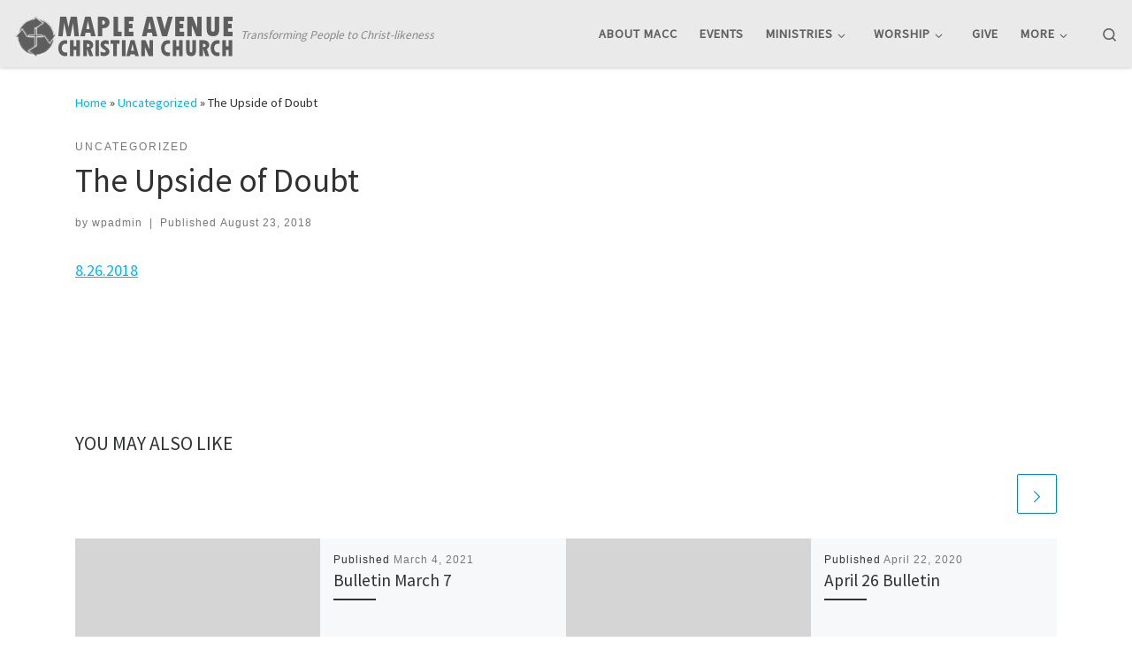

--- FILE ---
content_type: text/html; charset=UTF-8
request_url: https://www.macc.ws/2018/08/23/the-upside-of-doubt/
body_size: 16213
content:
<!DOCTYPE html>
<!--[if IE 7]>
<html class="ie ie7" lang="en-US">
<![endif]-->
<!--[if IE 8]>
<html class="ie ie8" lang="en-US">
<![endif]-->
<!--[if !(IE 7) | !(IE 8)  ]><!-->
<html lang="en-US" class="no-js">
<!--<![endif]-->
  <head>
  <meta charset="UTF-8" />
  <meta http-equiv="X-UA-Compatible" content="IE=EDGE" />
  <meta name="viewport" content="width=device-width, initial-scale=1.0" />
  <link rel="profile"  href="https://gmpg.org/xfn/11" />
  <link rel="pingback" href="https://www.macc.ws/xmlrpc.php" />
<script>(function(html){html.className = html.className.replace(/\bno-js\b/,'js')})(document.documentElement);</script>
        <style id="wfc-base-style" type="text/css">
             .wfc-reset-menu-item-first-letter .navbar .nav>li>a:first-letter {font-size: inherit;}.format-icon:before {color: #5A5A5A;}article .format-icon.tc-hide-icon:before, .safari article.format-video .format-icon.tc-hide-icon:before, .chrome article.format-video .format-icon.tc-hide-icon:before, .safari article.format-image .format-icon.tc-hide-icon:before, .chrome article.format-image .format-icon.tc-hide-icon:before, .safari article.format-gallery .format-icon.tc-hide-icon:before, .safari article.attachment .format-icon.tc-hide-icon:before, .chrome article.format-gallery .format-icon.tc-hide-icon:before, .chrome article.attachment .format-icon.tc-hide-icon:before {content: none!important;}h2#tc-comment-title.tc-hide-icon:before {content: none!important;}.archive .archive-header h1.format-icon.tc-hide-icon:before {content: none!important;}.tc-sidebar h3.widget-title.tc-hide-icon:before {content: none!important;}.footer-widgets h3.widget-title.tc-hide-icon:before {content: none!important;}.tc-hide-icon i, i.tc-hide-icon {display: none !important;}.carousel-control {font-family: "Helvetica Neue", Helvetica, Arial, sans-serif;}.social-block a {font-size: 18px;}footer#footer .colophon .social-block a {font-size: 16px;}.social-block.widget_social a {font-size: 14px;}
        </style>
        <title>The Upside of Doubt</title>
<meta name='robots' content='max-image-preview:large' />
<link rel="alternate" type="application/rss+xml" title=" &raquo; Feed" href="https://www.macc.ws/feed/" />
<link rel="alternate" type="application/rss+xml" title=" &raquo; Comments Feed" href="https://www.macc.ws/comments/feed/" />
<link rel="alternate" type="text/calendar" title=" &raquo; iCal Feed" href="https://www.macc.ws/events/?ical=1" />
<script>
window._wpemojiSettings = {"baseUrl":"https:\/\/s.w.org\/images\/core\/emoji\/15.0.3\/72x72\/","ext":".png","svgUrl":"https:\/\/s.w.org\/images\/core\/emoji\/15.0.3\/svg\/","svgExt":".svg","source":{"concatemoji":"https:\/\/www.macc.ws\/wp-includes\/js\/wp-emoji-release.min.js?ver=6.6.4"}};
/*! This file is auto-generated */
!function(i,n){var o,s,e;function c(e){try{var t={supportTests:e,timestamp:(new Date).valueOf()};sessionStorage.setItem(o,JSON.stringify(t))}catch(e){}}function p(e,t,n){e.clearRect(0,0,e.canvas.width,e.canvas.height),e.fillText(t,0,0);var t=new Uint32Array(e.getImageData(0,0,e.canvas.width,e.canvas.height).data),r=(e.clearRect(0,0,e.canvas.width,e.canvas.height),e.fillText(n,0,0),new Uint32Array(e.getImageData(0,0,e.canvas.width,e.canvas.height).data));return t.every(function(e,t){return e===r[t]})}function u(e,t,n){switch(t){case"flag":return n(e,"\ud83c\udff3\ufe0f\u200d\u26a7\ufe0f","\ud83c\udff3\ufe0f\u200b\u26a7\ufe0f")?!1:!n(e,"\ud83c\uddfa\ud83c\uddf3","\ud83c\uddfa\u200b\ud83c\uddf3")&&!n(e,"\ud83c\udff4\udb40\udc67\udb40\udc62\udb40\udc65\udb40\udc6e\udb40\udc67\udb40\udc7f","\ud83c\udff4\u200b\udb40\udc67\u200b\udb40\udc62\u200b\udb40\udc65\u200b\udb40\udc6e\u200b\udb40\udc67\u200b\udb40\udc7f");case"emoji":return!n(e,"\ud83d\udc26\u200d\u2b1b","\ud83d\udc26\u200b\u2b1b")}return!1}function f(e,t,n){var r="undefined"!=typeof WorkerGlobalScope&&self instanceof WorkerGlobalScope?new OffscreenCanvas(300,150):i.createElement("canvas"),a=r.getContext("2d",{willReadFrequently:!0}),o=(a.textBaseline="top",a.font="600 32px Arial",{});return e.forEach(function(e){o[e]=t(a,e,n)}),o}function t(e){var t=i.createElement("script");t.src=e,t.defer=!0,i.head.appendChild(t)}"undefined"!=typeof Promise&&(o="wpEmojiSettingsSupports",s=["flag","emoji"],n.supports={everything:!0,everythingExceptFlag:!0},e=new Promise(function(e){i.addEventListener("DOMContentLoaded",e,{once:!0})}),new Promise(function(t){var n=function(){try{var e=JSON.parse(sessionStorage.getItem(o));if("object"==typeof e&&"number"==typeof e.timestamp&&(new Date).valueOf()<e.timestamp+604800&&"object"==typeof e.supportTests)return e.supportTests}catch(e){}return null}();if(!n){if("undefined"!=typeof Worker&&"undefined"!=typeof OffscreenCanvas&&"undefined"!=typeof URL&&URL.createObjectURL&&"undefined"!=typeof Blob)try{var e="postMessage("+f.toString()+"("+[JSON.stringify(s),u.toString(),p.toString()].join(",")+"));",r=new Blob([e],{type:"text/javascript"}),a=new Worker(URL.createObjectURL(r),{name:"wpTestEmojiSupports"});return void(a.onmessage=function(e){c(n=e.data),a.terminate(),t(n)})}catch(e){}c(n=f(s,u,p))}t(n)}).then(function(e){for(var t in e)n.supports[t]=e[t],n.supports.everything=n.supports.everything&&n.supports[t],"flag"!==t&&(n.supports.everythingExceptFlag=n.supports.everythingExceptFlag&&n.supports[t]);n.supports.everythingExceptFlag=n.supports.everythingExceptFlag&&!n.supports.flag,n.DOMReady=!1,n.readyCallback=function(){n.DOMReady=!0}}).then(function(){return e}).then(function(){var e;n.supports.everything||(n.readyCallback(),(e=n.source||{}).concatemoji?t(e.concatemoji):e.wpemoji&&e.twemoji&&(t(e.twemoji),t(e.wpemoji)))}))}((window,document),window._wpemojiSettings);
</script>
<style id='wp-emoji-styles-inline-css'>

	img.wp-smiley, img.emoji {
		display: inline !important;
		border: none !important;
		box-shadow: none !important;
		height: 1em !important;
		width: 1em !important;
		margin: 0 0.07em !important;
		vertical-align: -0.1em !important;
		background: none !important;
		padding: 0 !important;
	}
</style>
<link rel='stylesheet' id='wp-block-library-css' href='https://www.macc.ws/wp-includes/css/dist/block-library/style.min.css?ver=6.6.4' media='all' />
<style id='classic-theme-styles-inline-css'>
/*! This file is auto-generated */
.wp-block-button__link{color:#fff;background-color:#32373c;border-radius:9999px;box-shadow:none;text-decoration:none;padding:calc(.667em + 2px) calc(1.333em + 2px);font-size:1.125em}.wp-block-file__button{background:#32373c;color:#fff;text-decoration:none}
</style>
<style id='global-styles-inline-css'>
:root{--wp--preset--aspect-ratio--square: 1;--wp--preset--aspect-ratio--4-3: 4/3;--wp--preset--aspect-ratio--3-4: 3/4;--wp--preset--aspect-ratio--3-2: 3/2;--wp--preset--aspect-ratio--2-3: 2/3;--wp--preset--aspect-ratio--16-9: 16/9;--wp--preset--aspect-ratio--9-16: 9/16;--wp--preset--color--black: #000000;--wp--preset--color--cyan-bluish-gray: #abb8c3;--wp--preset--color--white: #ffffff;--wp--preset--color--pale-pink: #f78da7;--wp--preset--color--vivid-red: #cf2e2e;--wp--preset--color--luminous-vivid-orange: #ff6900;--wp--preset--color--luminous-vivid-amber: #fcb900;--wp--preset--color--light-green-cyan: #7bdcb5;--wp--preset--color--vivid-green-cyan: #00d084;--wp--preset--color--pale-cyan-blue: #8ed1fc;--wp--preset--color--vivid-cyan-blue: #0693e3;--wp--preset--color--vivid-purple: #9b51e0;--wp--preset--gradient--vivid-cyan-blue-to-vivid-purple: linear-gradient(135deg,rgba(6,147,227,1) 0%,rgb(155,81,224) 100%);--wp--preset--gradient--light-green-cyan-to-vivid-green-cyan: linear-gradient(135deg,rgb(122,220,180) 0%,rgb(0,208,130) 100%);--wp--preset--gradient--luminous-vivid-amber-to-luminous-vivid-orange: linear-gradient(135deg,rgba(252,185,0,1) 0%,rgba(255,105,0,1) 100%);--wp--preset--gradient--luminous-vivid-orange-to-vivid-red: linear-gradient(135deg,rgba(255,105,0,1) 0%,rgb(207,46,46) 100%);--wp--preset--gradient--very-light-gray-to-cyan-bluish-gray: linear-gradient(135deg,rgb(238,238,238) 0%,rgb(169,184,195) 100%);--wp--preset--gradient--cool-to-warm-spectrum: linear-gradient(135deg,rgb(74,234,220) 0%,rgb(151,120,209) 20%,rgb(207,42,186) 40%,rgb(238,44,130) 60%,rgb(251,105,98) 80%,rgb(254,248,76) 100%);--wp--preset--gradient--blush-light-purple: linear-gradient(135deg,rgb(255,206,236) 0%,rgb(152,150,240) 100%);--wp--preset--gradient--blush-bordeaux: linear-gradient(135deg,rgb(254,205,165) 0%,rgb(254,45,45) 50%,rgb(107,0,62) 100%);--wp--preset--gradient--luminous-dusk: linear-gradient(135deg,rgb(255,203,112) 0%,rgb(199,81,192) 50%,rgb(65,88,208) 100%);--wp--preset--gradient--pale-ocean: linear-gradient(135deg,rgb(255,245,203) 0%,rgb(182,227,212) 50%,rgb(51,167,181) 100%);--wp--preset--gradient--electric-grass: linear-gradient(135deg,rgb(202,248,128) 0%,rgb(113,206,126) 100%);--wp--preset--gradient--midnight: linear-gradient(135deg,rgb(2,3,129) 0%,rgb(40,116,252) 100%);--wp--preset--font-size--small: 13px;--wp--preset--font-size--medium: 20px;--wp--preset--font-size--large: 36px;--wp--preset--font-size--x-large: 42px;--wp--preset--spacing--20: 0.44rem;--wp--preset--spacing--30: 0.67rem;--wp--preset--spacing--40: 1rem;--wp--preset--spacing--50: 1.5rem;--wp--preset--spacing--60: 2.25rem;--wp--preset--spacing--70: 3.38rem;--wp--preset--spacing--80: 5.06rem;--wp--preset--shadow--natural: 6px 6px 9px rgba(0, 0, 0, 0.2);--wp--preset--shadow--deep: 12px 12px 50px rgba(0, 0, 0, 0.4);--wp--preset--shadow--sharp: 6px 6px 0px rgba(0, 0, 0, 0.2);--wp--preset--shadow--outlined: 6px 6px 0px -3px rgba(255, 255, 255, 1), 6px 6px rgba(0, 0, 0, 1);--wp--preset--shadow--crisp: 6px 6px 0px rgba(0, 0, 0, 1);}:where(.is-layout-flex){gap: 0.5em;}:where(.is-layout-grid){gap: 0.5em;}body .is-layout-flex{display: flex;}.is-layout-flex{flex-wrap: wrap;align-items: center;}.is-layout-flex > :is(*, div){margin: 0;}body .is-layout-grid{display: grid;}.is-layout-grid > :is(*, div){margin: 0;}:where(.wp-block-columns.is-layout-flex){gap: 2em;}:where(.wp-block-columns.is-layout-grid){gap: 2em;}:where(.wp-block-post-template.is-layout-flex){gap: 1.25em;}:where(.wp-block-post-template.is-layout-grid){gap: 1.25em;}.has-black-color{color: var(--wp--preset--color--black) !important;}.has-cyan-bluish-gray-color{color: var(--wp--preset--color--cyan-bluish-gray) !important;}.has-white-color{color: var(--wp--preset--color--white) !important;}.has-pale-pink-color{color: var(--wp--preset--color--pale-pink) !important;}.has-vivid-red-color{color: var(--wp--preset--color--vivid-red) !important;}.has-luminous-vivid-orange-color{color: var(--wp--preset--color--luminous-vivid-orange) !important;}.has-luminous-vivid-amber-color{color: var(--wp--preset--color--luminous-vivid-amber) !important;}.has-light-green-cyan-color{color: var(--wp--preset--color--light-green-cyan) !important;}.has-vivid-green-cyan-color{color: var(--wp--preset--color--vivid-green-cyan) !important;}.has-pale-cyan-blue-color{color: var(--wp--preset--color--pale-cyan-blue) !important;}.has-vivid-cyan-blue-color{color: var(--wp--preset--color--vivid-cyan-blue) !important;}.has-vivid-purple-color{color: var(--wp--preset--color--vivid-purple) !important;}.has-black-background-color{background-color: var(--wp--preset--color--black) !important;}.has-cyan-bluish-gray-background-color{background-color: var(--wp--preset--color--cyan-bluish-gray) !important;}.has-white-background-color{background-color: var(--wp--preset--color--white) !important;}.has-pale-pink-background-color{background-color: var(--wp--preset--color--pale-pink) !important;}.has-vivid-red-background-color{background-color: var(--wp--preset--color--vivid-red) !important;}.has-luminous-vivid-orange-background-color{background-color: var(--wp--preset--color--luminous-vivid-orange) !important;}.has-luminous-vivid-amber-background-color{background-color: var(--wp--preset--color--luminous-vivid-amber) !important;}.has-light-green-cyan-background-color{background-color: var(--wp--preset--color--light-green-cyan) !important;}.has-vivid-green-cyan-background-color{background-color: var(--wp--preset--color--vivid-green-cyan) !important;}.has-pale-cyan-blue-background-color{background-color: var(--wp--preset--color--pale-cyan-blue) !important;}.has-vivid-cyan-blue-background-color{background-color: var(--wp--preset--color--vivid-cyan-blue) !important;}.has-vivid-purple-background-color{background-color: var(--wp--preset--color--vivid-purple) !important;}.has-black-border-color{border-color: var(--wp--preset--color--black) !important;}.has-cyan-bluish-gray-border-color{border-color: var(--wp--preset--color--cyan-bluish-gray) !important;}.has-white-border-color{border-color: var(--wp--preset--color--white) !important;}.has-pale-pink-border-color{border-color: var(--wp--preset--color--pale-pink) !important;}.has-vivid-red-border-color{border-color: var(--wp--preset--color--vivid-red) !important;}.has-luminous-vivid-orange-border-color{border-color: var(--wp--preset--color--luminous-vivid-orange) !important;}.has-luminous-vivid-amber-border-color{border-color: var(--wp--preset--color--luminous-vivid-amber) !important;}.has-light-green-cyan-border-color{border-color: var(--wp--preset--color--light-green-cyan) !important;}.has-vivid-green-cyan-border-color{border-color: var(--wp--preset--color--vivid-green-cyan) !important;}.has-pale-cyan-blue-border-color{border-color: var(--wp--preset--color--pale-cyan-blue) !important;}.has-vivid-cyan-blue-border-color{border-color: var(--wp--preset--color--vivid-cyan-blue) !important;}.has-vivid-purple-border-color{border-color: var(--wp--preset--color--vivid-purple) !important;}.has-vivid-cyan-blue-to-vivid-purple-gradient-background{background: var(--wp--preset--gradient--vivid-cyan-blue-to-vivid-purple) !important;}.has-light-green-cyan-to-vivid-green-cyan-gradient-background{background: var(--wp--preset--gradient--light-green-cyan-to-vivid-green-cyan) !important;}.has-luminous-vivid-amber-to-luminous-vivid-orange-gradient-background{background: var(--wp--preset--gradient--luminous-vivid-amber-to-luminous-vivid-orange) !important;}.has-luminous-vivid-orange-to-vivid-red-gradient-background{background: var(--wp--preset--gradient--luminous-vivid-orange-to-vivid-red) !important;}.has-very-light-gray-to-cyan-bluish-gray-gradient-background{background: var(--wp--preset--gradient--very-light-gray-to-cyan-bluish-gray) !important;}.has-cool-to-warm-spectrum-gradient-background{background: var(--wp--preset--gradient--cool-to-warm-spectrum) !important;}.has-blush-light-purple-gradient-background{background: var(--wp--preset--gradient--blush-light-purple) !important;}.has-blush-bordeaux-gradient-background{background: var(--wp--preset--gradient--blush-bordeaux) !important;}.has-luminous-dusk-gradient-background{background: var(--wp--preset--gradient--luminous-dusk) !important;}.has-pale-ocean-gradient-background{background: var(--wp--preset--gradient--pale-ocean) !important;}.has-electric-grass-gradient-background{background: var(--wp--preset--gradient--electric-grass) !important;}.has-midnight-gradient-background{background: var(--wp--preset--gradient--midnight) !important;}.has-small-font-size{font-size: var(--wp--preset--font-size--small) !important;}.has-medium-font-size{font-size: var(--wp--preset--font-size--medium) !important;}.has-large-font-size{font-size: var(--wp--preset--font-size--large) !important;}.has-x-large-font-size{font-size: var(--wp--preset--font-size--x-large) !important;}
:where(.wp-block-post-template.is-layout-flex){gap: 1.25em;}:where(.wp-block-post-template.is-layout-grid){gap: 1.25em;}
:where(.wp-block-columns.is-layout-flex){gap: 2em;}:where(.wp-block-columns.is-layout-grid){gap: 2em;}
:root :where(.wp-block-pullquote){font-size: 1.5em;line-height: 1.6;}
</style>
<link rel='stylesheet' id='wpbaw-public-style-css' href='https://www.macc.ws/wp-content/plugins/wp-blog-and-widgets/assets/css/wpbaw-public.css?ver=2.6.6' media='all' />
<link rel='stylesheet' id='customizr-main-css' href='https://www.macc.ws/wp-content/themes/customizr-pro/assets/front/css/style.min.css?ver=2.4.25' media='all' />
<style id='customizr-main-inline-css'>
::-moz-selection{background-color:#00b5f7}::selection{background-color:#00b5f7}a,.btn-skin:active,.btn-skin:focus,.btn-skin:hover,.btn-skin.inverted,.grid-container__classic .post-type__icon,.post-type__icon:hover .icn-format,.grid-container__classic .post-type__icon:hover .icn-format,[class*='grid-container__'] .entry-title a.czr-title:hover,input[type=checkbox]:checked::before{color:#00b5f7}.czr-css-loader > div ,.btn-skin,.btn-skin:active,.btn-skin:focus,.btn-skin:hover,.btn-skin-h-dark,.btn-skin-h-dark.inverted:active,.btn-skin-h-dark.inverted:focus,.btn-skin-h-dark.inverted:hover{border-color:#00b5f7}.tc-header.border-top{border-top-color:#00b5f7}[class*='grid-container__'] .entry-title a:hover::after,.grid-container__classic .post-type__icon,.btn-skin,.btn-skin.inverted:active,.btn-skin.inverted:focus,.btn-skin.inverted:hover,.btn-skin-h-dark,.btn-skin-h-dark.inverted:active,.btn-skin-h-dark.inverted:focus,.btn-skin-h-dark.inverted:hover,.sidebar .widget-title::after,input[type=radio]:checked::before{background-color:#00b5f7}.btn-skin-light:active,.btn-skin-light:focus,.btn-skin-light:hover,.btn-skin-light.inverted{color:#45cdff}input:not([type='submit']):not([type='button']):not([type='number']):not([type='checkbox']):not([type='radio']):focus,textarea:focus,.btn-skin-light,.btn-skin-light.inverted,.btn-skin-light:active,.btn-skin-light:focus,.btn-skin-light:hover,.btn-skin-light.inverted:active,.btn-skin-light.inverted:focus,.btn-skin-light.inverted:hover{border-color:#45cdff}.btn-skin-light,.btn-skin-light.inverted:active,.btn-skin-light.inverted:focus,.btn-skin-light.inverted:hover{background-color:#45cdff}.btn-skin-lightest:active,.btn-skin-lightest:focus,.btn-skin-lightest:hover,.btn-skin-lightest.inverted{color:#5ed4ff}.btn-skin-lightest,.btn-skin-lightest.inverted,.btn-skin-lightest:active,.btn-skin-lightest:focus,.btn-skin-lightest:hover,.btn-skin-lightest.inverted:active,.btn-skin-lightest.inverted:focus,.btn-skin-lightest.inverted:hover{border-color:#5ed4ff}.btn-skin-lightest,.btn-skin-lightest.inverted:active,.btn-skin-lightest.inverted:focus,.btn-skin-lightest.inverted:hover{background-color:#5ed4ff}.pagination,a:hover,a:focus,a:active,.btn-skin-dark:active,.btn-skin-dark:focus,.btn-skin-dark:hover,.btn-skin-dark.inverted,.btn-skin-dark-oh:active,.btn-skin-dark-oh:focus,.btn-skin-dark-oh:hover,.post-info a:not(.btn):hover,.grid-container__classic .post-type__icon .icn-format,[class*='grid-container__'] .hover .entry-title a,.widget-area a:not(.btn):hover,a.czr-format-link:hover,.format-link.hover a.czr-format-link,button[type=submit]:hover,button[type=submit]:active,button[type=submit]:focus,input[type=submit]:hover,input[type=submit]:active,input[type=submit]:focus,.tabs .nav-link:hover,.tabs .nav-link.active,.tabs .nav-link.active:hover,.tabs .nav-link.active:focus{color:#0088ba}.grid-container__classic.tc-grid-border .grid__item,.btn-skin-dark,.btn-skin-dark.inverted,button[type=submit],input[type=submit],.btn-skin-dark:active,.btn-skin-dark:focus,.btn-skin-dark:hover,.btn-skin-dark.inverted:active,.btn-skin-dark.inverted:focus,.btn-skin-dark.inverted:hover,.btn-skin-h-dark:active,.btn-skin-h-dark:focus,.btn-skin-h-dark:hover,.btn-skin-h-dark.inverted,.btn-skin-h-dark.inverted,.btn-skin-h-dark.inverted,.btn-skin-dark-oh:active,.btn-skin-dark-oh:focus,.btn-skin-dark-oh:hover,.btn-skin-dark-oh.inverted:active,.btn-skin-dark-oh.inverted:focus,.btn-skin-dark-oh.inverted:hover,button[type=submit]:hover,button[type=submit]:active,button[type=submit]:focus,input[type=submit]:hover,input[type=submit]:active,input[type=submit]:focus{border-color:#0088ba}.btn-skin-dark,.btn-skin-dark.inverted:active,.btn-skin-dark.inverted:focus,.btn-skin-dark.inverted:hover,.btn-skin-h-dark:active,.btn-skin-h-dark:focus,.btn-skin-h-dark:hover,.btn-skin-h-dark.inverted,.btn-skin-h-dark.inverted,.btn-skin-h-dark.inverted,.btn-skin-dark-oh.inverted:active,.btn-skin-dark-oh.inverted:focus,.btn-skin-dark-oh.inverted:hover,.grid-container__classic .post-type__icon:hover,button[type=submit],input[type=submit],.czr-link-hover-underline .widgets-list-layout-links a:not(.btn)::before,.czr-link-hover-underline .widget_archive a:not(.btn)::before,.czr-link-hover-underline .widget_nav_menu a:not(.btn)::before,.czr-link-hover-underline .widget_rss ul a:not(.btn)::before,.czr-link-hover-underline .widget_recent_entries a:not(.btn)::before,.czr-link-hover-underline .widget_categories a:not(.btn)::before,.czr-link-hover-underline .widget_meta a:not(.btn)::before,.czr-link-hover-underline .widget_recent_comments a:not(.btn)::before,.czr-link-hover-underline .widget_pages a:not(.btn)::before,.czr-link-hover-underline .widget_calendar a:not(.btn)::before,[class*='grid-container__'] .hover .entry-title a::after,a.czr-format-link::before,.comment-author a::before,.comment-link::before,.tabs .nav-link.active::before{background-color:#0088ba}.btn-skin-dark-shaded:active,.btn-skin-dark-shaded:focus,.btn-skin-dark-shaded:hover,.btn-skin-dark-shaded.inverted{background-color:rgba(0,136,186,0.2)}.btn-skin-dark-shaded,.btn-skin-dark-shaded.inverted:active,.btn-skin-dark-shaded.inverted:focus,.btn-skin-dark-shaded.inverted:hover{background-color:rgba(0,136,186,0.8)}.tc-header,#tc-sn .tc-sn-inner,.czr-overlay,.add-menu-button,.tc-header .socials a,.tc-header .socials a:focus,.tc-header .socials a:active,.nav__utils,.nav__utils a,.nav__utils a:focus,.nav__utils a:active,.header-contact__info a,.header-contact__info a:focus,.header-contact__info a:active,.czr-overlay a:hover,.dropdown-menu,.tc-header .navbar-brand-sitename,[class*=nav__menu] .nav__link,[class*=nav__menu] .nav__link-wrapper .caret__dropdown-toggler,[class*=nav__menu] .dropdown-menu .nav__link,[class*=nav__menu] .dropdown-item .nav__link:hover,.tc-header form.czr-form label,.czr-overlay form.czr-form label,.tc-header .czr-form input:not([type='submit']):not([type='button']):not([type='number']):not([type='checkbox']):not([type='radio']),.tc-header .czr-form textarea,.tc-header .czr-form .form-control,.czr-overlay .czr-form input:not([type='submit']):not([type='button']):not([type='number']):not([type='checkbox']):not([type='radio']),.czr-overlay .czr-form textarea,.czr-overlay .czr-form .form-control,.tc-header h1,.tc-header h2,.tc-header h3,.tc-header h4,.tc-header h5,.tc-header h6{color:#606060}.tc-header .czr-form input:not([type='submit']):not([type='button']):not([type='number']):not([type='checkbox']):not([type='radio']),.tc-header .czr-form textarea,.tc-header .czr-form .form-control,.czr-overlay .czr-form input:not([type='submit']):not([type='button']):not([type='number']):not([type='checkbox']):not([type='radio']),.czr-overlay .czr-form textarea,.czr-overlay .czr-form .form-control{border-color:#606060}.ham__toggler-span-wrapper .line,[class*=nav__menu] .nav__title::before{background-color:#606060}.header-tagline,[class*=nav__menu] .nav__link:hover,[class*=nav__menu] .nav__link-wrapper .caret__dropdown-toggler:hover,[class*=nav__menu] .show:not(.dropdown-item) > .nav__link,[class*=nav__menu] .show:not(.dropdown-item) > .nav__link-wrapper .nav__link,.czr-highlight-contextual-menu-items [class*=nav__menu] li:not(.dropdown-item).current-active > .nav__link,.czr-highlight-contextual-menu-items [class*=nav__menu] li:not(.dropdown-item).current-active > .nav__link-wrapper .nav__link,.czr-highlight-contextual-menu-items [class*=nav__menu] .current-menu-item > .nav__link,.czr-highlight-contextual-menu-items [class*=nav__menu] .current-menu-item > .nav__link-wrapper .nav__link,[class*=nav__menu] .dropdown-item .nav__link,.czr-overlay a,.tc-header .socials a:hover,.nav__utils a:hover,.czr-highlight-contextual-menu-items .nav__utils a.current-active,.header-contact__info a:hover,.tc-header .czr-form .form-group.in-focus label,.czr-overlay .czr-form .form-group.in-focus label{color:rgba(96,96,96,0.7)}.nav__utils .ham-toggler-menu.czr-collapsed:hover .line{background-color:rgba(96,96,96,0.7)}.topbar-navbar__wrapper,.dropdown-item:not(:last-of-type){border-color:rgba(96,96,96,0.09)}.tc-header{border-bottom-color:rgba(96,96,96,0.09)}#tc-sn{outline-color:rgba(96,96,96,0.09)}.mobile-nav__container,.header-search__container,.mobile-nav__nav,.vertical-nav > li:not(:last-of-type){border-color:rgba(96,96,96,0.075)}.tc-header,#tc-sn .tc-sn-inner,.dropdown-menu,.dropdown-item:active,.dropdown-item:focus,.dropdown-item:hover{background-color:#eaeaea}.sticky-transparent.is-sticky .mobile-sticky,.sticky-transparent.is-sticky .desktop-sticky,.sticky-transparent.is-sticky .mobile-nav__nav,.header-transparent:not(.is-sticky) .mobile-nav__nav,.header-transparent:not(.is-sticky) .dropdown-menu{background-color:rgba(234,234,234,0.9)}.czr-overlay{background-color:rgba(234,234,234,0.98)}.dropdown-item:before,.vertical-nav .caret__dropdown-toggler{background-color:rgba(21,21,21,0.045)}
#czr-push-footer { display: none; visibility: hidden; }
        .czr-sticky-footer #czr-push-footer.sticky-footer-enabled { display: block; }
        
</style>
<script src="https://www.macc.ws/wp-includes/js/jquery/jquery.min.js?ver=3.7.1" id="jquery-core-js"></script>
<script src="https://www.macc.ws/wp-includes/js/jquery/jquery-migrate.min.js?ver=3.4.1" id="jquery-migrate-js"></script>
<script src="https://www.macc.ws/wp-content/themes/customizr-pro/assets/front/js/libs/modernizr.min.js?ver=2.4.25" id="modernizr-js"></script>
<script src='https://www.macc.ws/wp-content/plugins/the-events-calendar/common/build/js/underscore-before.js'></script>
<script src="https://www.macc.ws/wp-includes/js/underscore.min.js?ver=1.13.4" id="underscore-js"></script>
<script src='https://www.macc.ws/wp-content/plugins/the-events-calendar/common/build/js/underscore-after.js'></script>
<script id="tc-scripts-js-extra">
var CZRParams = {"assetsPath":"https:\/\/www.macc.ws\/wp-content\/themes\/customizr-pro\/assets\/front\/","mainScriptUrl":"https:\/\/www.macc.ws\/wp-content\/themes\/customizr-pro\/assets\/front\/js\/tc-scripts.min.js?2.4.25","deferFontAwesome":"1","fontAwesomeUrl":"https:\/\/www.macc.ws\/wp-content\/themes\/customizr-pro\/assets\/shared\/fonts\/fa\/css\/fontawesome-all.min.css?2.4.25","_disabled":[],"centerSliderImg":"1","isLightBoxEnabled":"1","SmoothScroll":{"Enabled":true,"Options":{"touchpadSupport":false}},"isAnchorScrollEnabled":"","anchorSmoothScrollExclude":{"simple":["[class*=edd]",".carousel-control","[data-toggle=\"modal\"]","[data-toggle=\"dropdown\"]","[data-toggle=\"czr-dropdown\"]","[data-toggle=\"tooltip\"]","[data-toggle=\"popover\"]","[data-toggle=\"collapse\"]","[data-toggle=\"czr-collapse\"]","[data-toggle=\"tab\"]","[data-toggle=\"pill\"]","[data-toggle=\"czr-pill\"]","[class*=upme]","[class*=um-]"],"deep":{"classes":[],"ids":[]}},"timerOnScrollAllBrowsers":"1","centerAllImg":"1","HasComments":"","LoadModernizr":"1","stickyHeader":"","extLinksStyle":"","extLinksTargetExt":"","extLinksSkipSelectors":{"classes":["btn","button"],"ids":[]},"dropcapEnabled":"","dropcapWhere":{"post":"","page":""},"dropcapMinWords":"","dropcapSkipSelectors":{"tags":["IMG","IFRAME","H1","H2","H3","H4","H5","H6","BLOCKQUOTE","UL","OL"],"classes":["btn"],"id":[]},"imgSmartLoadEnabled":"","imgSmartLoadOpts":{"parentSelectors":["[class*=grid-container], .article-container",".__before_main_wrapper",".widget-front",".post-related-articles",".tc-singular-thumbnail-wrapper",".sek-module-inner"],"opts":{"excludeImg":[".tc-holder-img"]}},"imgSmartLoadsForSliders":"","pluginCompats":[],"isWPMobile":"","menuStickyUserSettings":{"desktop":"stick_up","mobile":"stick_up"},"adminAjaxUrl":"https:\/\/www.macc.ws\/wp-admin\/admin-ajax.php","ajaxUrl":"https:\/\/www.macc.ws\/?czrajax=1","frontNonce":{"id":"CZRFrontNonce","handle":"4f87fee996"},"isDevMode":"","isModernStyle":"1","i18n":{"Permanently dismiss":"Permanently dismiss"},"frontNotifications":{"welcome":{"enabled":false,"content":"","dismissAction":"dismiss_welcome_note_front"}},"preloadGfonts":"1","googleFonts":"Source+Sans+Pro","version":"2.4.25"};
</script>
<script src="https://www.macc.ws/wp-content/themes/customizr-pro/assets/front/js/tc-scripts.min.js?ver=2.4.25" id="tc-scripts-js" defer></script>
<link rel="https://api.w.org/" href="https://www.macc.ws/wp-json/" /><link rel="alternate" title="JSON" type="application/json" href="https://www.macc.ws/wp-json/wp/v2/posts/785" /><link rel="EditURI" type="application/rsd+xml" title="RSD" href="https://www.macc.ws/xmlrpc.php?rsd" />
<meta name="generator" content="WordPress 6.6.4" />
<link rel="canonical" href="https://www.macc.ws/2018/08/23/the-upside-of-doubt/" />
<link rel='shortlink' href='https://www.macc.ws/?p=785' />
<link rel="alternate" title="oEmbed (JSON)" type="application/json+oembed" href="https://www.macc.ws/wp-json/oembed/1.0/embed?url=https%3A%2F%2Fwww.macc.ws%2F2018%2F08%2F23%2Fthe-upside-of-doubt%2F" />
<link rel="alternate" title="oEmbed (XML)" type="text/xml+oembed" href="https://www.macc.ws/wp-json/oembed/1.0/embed?url=https%3A%2F%2Fwww.macc.ws%2F2018%2F08%2F23%2Fthe-upside-of-doubt%2F&#038;format=xml" />
<meta name="tec-api-version" content="v1"><meta name="tec-api-origin" content="https://www.macc.ws"><link rel="alternate" href="https://www.macc.ws/wp-json/tribe/events/v1/" />              <link rel="preload" as="font" type="font/woff2" href="https://www.macc.ws/wp-content/themes/customizr-pro/assets/shared/fonts/customizr/customizr.woff2?128396981" crossorigin="anonymous"/>
            <link rel="icon" href="https://www.macc.ws/wp-content/uploads/2018/06/cropped-logograshapespng125x400-32x32.png" sizes="32x32" />
<link rel="icon" href="https://www.macc.ws/wp-content/uploads/2018/06/cropped-logograshapespng125x400-192x192.png" sizes="192x192" />
<link rel="apple-touch-icon" href="https://www.macc.ws/wp-content/uploads/2018/06/cropped-logograshapespng125x400-180x180.png" />
<meta name="msapplication-TileImage" content="https://www.macc.ws/wp-content/uploads/2018/06/cropped-logograshapespng125x400-270x270.png" />
</head>

  <body class="post-template-default single single-post postid-785 single-format-standard wp-embed-responsive tribe-no-js page-template-customizr-pro czr-link-hover-underline header-skin-custom footer-skin-dark czr-no-sidebar tc-center-images czr-full-layout customizr-pro-2-4-25 czr-sticky-footer">
          <a class="screen-reader-text skip-link" href="#content">Skip to content</a>
    
    
    <div id="tc-page-wrap" class="">

      <header class="tpnav-header__header tc-header sl-logo_left sticky-transparent czr-submenu-fade czr-submenu-move" >
        <div class="primary-navbar__wrapper d-none d-lg-block has-horizontal-menu has-branding-aside desktop-sticky" >
  <div class="container-fluid">
    <div class="row align-items-center flex-row primary-navbar__row">
      <div class="branding__container col col-auto" >
  <div class="branding align-items-center flex-column ">
    <div class="branding-row d-flex flex-row align-items-center align-self-start">
      <div class="navbar-brand col-auto " >
  <a class="navbar-brand-sitelogo" href="https://www.macc.ws/"  aria-label=" | Transforming People to Christ-likeness" >
    <img src="https://www.macc.ws/wp-content/uploads/2018/06/webheader.png" alt="Back Home" class="" width="250" height="50"  data-no-retina>  </a>
</div>
          <div class="branding-aside col-auto flex-column d-flex">
          <span class="header-tagline " >
  Transforming People to Christ-likeness</span>

          </div>
                </div>
      </div>
</div>
      <div class="primary-nav__container justify-content-lg-around col col-lg-auto flex-lg-column" >
  <div class="primary-nav__wrapper flex-lg-row align-items-center justify-content-end">
              <nav class="primary-nav__nav col" id="primary-nav">
          <div class="nav__menu-wrapper primary-nav__menu-wrapper justify-content-end czr-open-on-hover" >
<ul id="main-menu" class="primary-nav__menu regular-nav nav__menu nav"><li id="menu-item-46" class="menu-item menu-item-type-post_type menu-item-object-page menu-item-46"><a href="https://www.macc.ws/about-macc/" class="nav__link"><span class="nav__title">About MACC</span></a></li>
<li id="menu-item-183" class="menu-item menu-item-type-custom menu-item-object-custom menu-item-183"><a href="https://www.macc.ws/index.php/events/" class="nav__link"><span class="nav__title">Events</span></a></li>
<li id="menu-item-246" class="menu-item menu-item-type-post_type menu-item-object-page menu-item-has-children czr-dropdown menu-item-246"><a data-toggle="czr-dropdown" aria-haspopup="true" aria-expanded="false" href="https://www.macc.ws/ministries/" class="nav__link"><span class="nav__title">Ministries</span><span class="caret__dropdown-toggler"><i class="icn-down-small"></i></span></a>
<ul class="dropdown-menu czr-dropdown-menu">
	<li id="menu-item-247" class="menu-item menu-item-type-post_type menu-item-object-page menu-item-has-children czr-dropdown-submenu dropdown-item menu-item-247"><a data-toggle="czr-dropdown" aria-haspopup="true" aria-expanded="false" href="https://www.macc.ws/adults/" class="nav__link"><span class="nav__title">Adults</span><span class="caret__dropdown-toggler"><i class="icn-down-small"></i></span></a>
<ul class="dropdown-menu czr-dropdown-menu">
		<li id="menu-item-7892" class="menu-item menu-item-type-post_type menu-item-object-page dropdown-item menu-item-7892"><a href="https://www.macc.ws/midweek-reflections/" class="nav__link"><span class="nav__title">Midweek Reflections</span></a></li>
		<li id="menu-item-9782" class="menu-item menu-item-type-post_type menu-item-object-page dropdown-item menu-item-9782"><a href="https://www.macc.ws/imperishable/" class="nav__link"><span class="nav__title">Imperishable Women’s Conference</span></a></li>
		<li id="menu-item-9383" class="menu-item menu-item-type-post_type menu-item-object-page dropdown-item menu-item-9383"><a href="https://www.macc.ws/get-rightnow-media/" class="nav__link"><span class="nav__title">Get RightNow Media</span></a></li>
		<li id="menu-item-266" class="menu-item menu-item-type-post_type menu-item-object-page dropdown-item menu-item-266"><a href="https://www.macc.ws/supported-missions/" class="nav__link"><span class="nav__title">Supported Missions</span></a></li>
		<li id="menu-item-3406" class="menu-item menu-item-type-post_type menu-item-object-page dropdown-item menu-item-3406"><a href="https://www.macc.ws/spiritual-gifts-tests/" class="nav__link"><span class="nav__title">Spiritual Gifts Tests</span></a></li>
		<li id="menu-item-256" class="menu-item menu-item-type-post_type menu-item-object-page dropdown-item menu-item-256"><a href="https://www.macc.ws/serve-volunteer/" class="nav__link"><span class="nav__title">Serve &#038; Volunteer</span></a></li>
		<li id="menu-item-257" class="menu-item menu-item-type-post_type menu-item-object-page dropdown-item menu-item-257"><a href="https://www.macc.ws/precept-womens-bible-study/" class="nav__link"><span class="nav__title">Precept Women’s Bible Study</span></a></li>
		<li id="menu-item-265" class="menu-item menu-item-type-post_type menu-item-object-page dropdown-item menu-item-265"><a href="https://www.macc.ws/life-groups/" class="nav__link"><span class="nav__title">LiFE Groups</span></a></li>
		<li id="menu-item-9566" class="menu-item menu-item-type-post_type menu-item-object-page dropdown-item menu-item-9566"><a href="https://www.macc.ws/griefshare/" class="nav__link"><span class="nav__title">GriefShare</span></a></li>
</ul>
</li>
	<li id="menu-item-275" class="menu-item menu-item-type-post_type menu-item-object-page menu-item-has-children czr-dropdown-submenu dropdown-item menu-item-275"><a data-toggle="czr-dropdown" aria-haspopup="true" aria-expanded="false" href="https://www.macc.ws/studentministry/" class="nav__link"><span class="nav__title">MACC Student Ministry</span><span class="caret__dropdown-toggler"><i class="icn-down-small"></i></span></a>
<ul class="dropdown-menu czr-dropdown-menu">
		<li id="menu-item-2062" class="menu-item menu-item-type-post_type menu-item-object-page dropdown-item menu-item-2062"><a href="https://www.macc.ws/worship-education/" class="nav__link"><span class="nav__title">Worship &#038; Education</span></a></li>
		<li id="menu-item-2063" class="menu-item menu-item-type-post_type menu-item-object-page dropdown-item menu-item-2063"><a href="https://www.macc.ws/student-life-groups/" class="nav__link"><span class="nav__title">Student LiFE Groups</span></a></li>
		<li id="menu-item-2064" class="menu-item menu-item-type-post_type menu-item-object-page dropdown-item menu-item-2064"><a href="https://www.macc.ws/?page_id=1789" class="nav__link"><span class="nav__title">Events &#038; Service Opportunities</span></a></li>
		<li id="menu-item-2065" class="menu-item menu-item-type-post_type menu-item-object-page dropdown-item menu-item-2065"><a href="https://www.macc.ws/parents-guardians/" class="nav__link"><span class="nav__title">Parents/Guardians</span></a></li>
</ul>
</li>
	<li id="menu-item-288" class="menu-item menu-item-type-post_type menu-item-object-page menu-item-has-children czr-dropdown-submenu dropdown-item menu-item-288"><a data-toggle="czr-dropdown" aria-haspopup="true" aria-expanded="false" href="https://www.macc.ws/kids/" class="nav__link"><span class="nav__title">Kids</span><span class="caret__dropdown-toggler"><i class="icn-down-small"></i></span></a>
<ul class="dropdown-menu czr-dropdown-menu">
		<li id="menu-item-291" class="menu-item menu-item-type-post_type menu-item-object-page dropdown-item menu-item-291"><a href="https://www.macc.ws/nursery/" class="nav__link"><span class="nav__title">Nursery</span></a></li>
		<li id="menu-item-290" class="menu-item menu-item-type-post_type menu-item-object-page dropdown-item menu-item-290"><a href="https://www.macc.ws/kids-education/" class="nav__link"><span class="nav__title">Kids Education</span></a></li>
		<li id="menu-item-289" class="menu-item menu-item-type-post_type menu-item-object-page dropdown-item menu-item-289"><a href="https://www.macc.ws/childrens-church/" class="nav__link"><span class="nav__title">Kids Konnection</span></a></li>
		<li id="menu-item-7452" class="menu-item menu-item-type-post_type menu-item-object-page dropdown-item menu-item-7452"><a href="https://www.macc.ws/kids/macc-seniors-talk-money-kids-konnection/" class="nav__link"><span class="nav__title">MACC Seniors Talk Money @ Kids Konnection</span></a></li>
</ul>
</li>
</ul>
</li>
<li id="menu-item-2574" class="menu-item menu-item-type-post_type menu-item-object-page menu-item-has-children czr-dropdown menu-item-2574"><a data-toggle="czr-dropdown" aria-haspopup="true" aria-expanded="false" href="https://www.macc.ws/worship/" class="nav__link"><span class="nav__title">Worship</span><span class="caret__dropdown-toggler"><i class="icn-down-small"></i></span></a>
<ul class="dropdown-menu czr-dropdown-menu">
	<li id="menu-item-2573" class="menu-item menu-item-type-post_type menu-item-object-page dropdown-item menu-item-2573"><a href="https://www.macc.ws/full-worship-services/" class="nav__link"><span class="nav__title">Full Worship Services</span></a></li>
	<li id="menu-item-2577" class="menu-item menu-item-type-post_type menu-item-object-page dropdown-item menu-item-2577"><a href="https://www.macc.ws/sermonspage/" class="nav__link"><span class="nav__title">Sermons Audio Archive</span></a></li>
	<li id="menu-item-2571" class="menu-item menu-item-type-post_type menu-item-object-page dropdown-item menu-item-2571"><a href="https://www.macc.ws/prayer/" class="nav__link"><span class="nav__title">Prayer Requests</span></a></li>
	<li id="menu-item-2734" class="menu-item menu-item-type-post_type menu-item-object-page dropdown-item menu-item-2734"><a href="https://www.macc.ws/kodak-koinonia/" class="nav__link"><span class="nav__title">Kodak Koinonia</span></a></li>
</ul>
</li>
<li id="menu-item-1181" class="menu-item menu-item-type-post_type menu-item-object-page menu-item-1181"><a href="https://www.macc.ws/give/" class="nav__link"><span class="nav__title">Give</span></a></li>
<li id="menu-item-964" class="menu-item menu-item-type-post_type menu-item-object-page menu-item-has-children czr-dropdown menu-item-964"><a data-toggle="czr-dropdown" aria-haspopup="true" aria-expanded="false" href="https://www.macc.ws/https-macc-breezechms-com-form-01d9eemore/" class="nav__link"><span class="nav__title">More</span><span class="caret__dropdown-toggler"><i class="icn-down-small"></i></span></a>
<ul class="dropdown-menu czr-dropdown-menu">
	<li id="menu-item-9616" class="menu-item menu-item-type-post_type menu-item-object-page dropdown-item menu-item-9616"><a href="https://www.macc.ws/macc-event-promotion-worksheet/" class="nav__link"><span class="nav__title">MACC Event Promotion Worksheet</span></a></li>
	<li id="menu-item-9382" class="menu-item menu-item-type-post_type menu-item-object-page dropdown-item menu-item-9382"><a href="https://www.macc.ws/get-rightnow-media/" class="nav__link"><span class="nav__title">Get RightNow Media</span></a></li>
	<li id="menu-item-5820" class="menu-item menu-item-type-post_type menu-item-object-page dropdown-item menu-item-5820"><a href="https://www.macc.ws/tools-to-help-share-the-good-news/" class="nav__link"><span class="nav__title">Tools to Help Share the Good News</span></a></li>
	<li id="menu-item-6211" class="menu-item menu-item-type-post_type menu-item-object-page dropdown-item menu-item-6211"><a href="https://www.macc.ws/tech-support-night-resources/" class="nav__link"><span class="nav__title">Tech Support Night Resources</span></a></li>
</ul>
</li>
</ul></div>        </nav>
    <div class="primary-nav__utils nav__utils col-auto" >
    <ul class="nav utils flex-row flex-nowrap regular-nav">
      <li class="nav__search " >
  <a href="#" class="search-toggle_btn icn-search czr-overlay-toggle_btn"  aria-expanded="false"><span class="sr-only">Search</span></a>
        <div class="czr-search-expand">
      <div class="czr-search-expand-inner"><div class="search-form__container " >
  <form action="https://www.macc.ws/" method="get" class="czr-form search-form">
    <div class="form-group czr-focus">
            <label for="s-697d44965e8a6" id="lsearch-697d44965e8a6">
        <span class="screen-reader-text">Search</span>
        <input id="s-697d44965e8a6" class="form-control czr-search-field" name="s" type="search" value="" aria-describedby="lsearch-697d44965e8a6" placeholder="Search &hellip;">
      </label>
      <button type="submit" class="button"><i class="icn-search"></i><span class="screen-reader-text">Search &hellip;</span></button>
    </div>
  </form>
</div></div>
    </div>
    </li>
    </ul>
</div>  </div>
</div>
    </div>
  </div>
</div>    <div class="mobile-navbar__wrapper d-lg-none mobile-sticky" >
    <div class="branding__container justify-content-between align-items-center container-fluid" >
  <div class="branding flex-column">
    <div class="branding-row d-flex align-self-start flex-row align-items-center">
      <div class="navbar-brand col-auto " >
  <a class="navbar-brand-sitelogo" href="https://www.macc.ws/"  aria-label=" | Transforming People to Christ-likeness" >
    <img src="https://www.macc.ws/wp-content/uploads/2018/06/webheader.png" alt="Back Home" class="" width="250" height="50"  data-no-retina>  </a>
</div>
    </div>
      </div>
  <div class="mobile-utils__wrapper nav__utils regular-nav">
    <ul class="nav utils row flex-row flex-nowrap">
      <li class="nav__search " >
  <a href="#" class="search-toggle_btn icn-search czr-dropdown" data-aria-haspopup="true" aria-expanded="false"><span class="sr-only">Search</span></a>
        <div class="czr-search-expand">
      <div class="czr-search-expand-inner"><div class="search-form__container " >
  <form action="https://www.macc.ws/" method="get" class="czr-form search-form">
    <div class="form-group czr-focus">
            <label for="s-697d44965ec00" id="lsearch-697d44965ec00">
        <span class="screen-reader-text">Search</span>
        <input id="s-697d44965ec00" class="form-control czr-search-field" name="s" type="search" value="" aria-describedby="lsearch-697d44965ec00" placeholder="Search &hellip;">
      </label>
      <button type="submit" class="button"><i class="icn-search"></i><span class="screen-reader-text">Search &hellip;</span></button>
    </div>
  </form>
</div></div>
    </div>
        <ul class="dropdown-menu czr-dropdown-menu">
      <li class="header-search__container container-fluid">
  <div class="search-form__container " >
  <form action="https://www.macc.ws/" method="get" class="czr-form search-form">
    <div class="form-group czr-focus">
            <label for="s-697d44965ecf6" id="lsearch-697d44965ecf6">
        <span class="screen-reader-text">Search</span>
        <input id="s-697d44965ecf6" class="form-control czr-search-field" name="s" type="search" value="" aria-describedby="lsearch-697d44965ecf6" placeholder="Search &hellip;">
      </label>
      <button type="submit" class="button"><i class="icn-search"></i><span class="screen-reader-text">Search &hellip;</span></button>
    </div>
  </form>
</div></li>    </ul>
  </li>
<li class="hamburger-toggler__container " >
  <button class="ham-toggler-menu czr-collapsed" data-toggle="czr-collapse" data-target="#mobile-nav"><span class="ham__toggler-span-wrapper"><span class="line line-1"></span><span class="line line-2"></span><span class="line line-3"></span></span><span class="screen-reader-text">Menu</span></button>
</li>
    </ul>
  </div>
</div>
<div class="mobile-nav__container " >
   <nav class="mobile-nav__nav flex-column czr-collapse" id="mobile-nav">
      <div class="mobile-nav__inner container-fluid">
      <div class="nav__menu-wrapper mobile-nav__menu-wrapper czr-open-on-click" >
<ul id="mobile-nav-menu" class="mobile-nav__menu vertical-nav nav__menu flex-column nav"><li class="menu-item menu-item-type-post_type menu-item-object-page menu-item-46"><a href="https://www.macc.ws/about-macc/" class="nav__link"><span class="nav__title">About MACC</span></a></li>
<li class="menu-item menu-item-type-custom menu-item-object-custom menu-item-183"><a href="https://www.macc.ws/index.php/events/" class="nav__link"><span class="nav__title">Events</span></a></li>
<li class="menu-item menu-item-type-post_type menu-item-object-page menu-item-has-children czr-dropdown menu-item-246"><span class="display-flex nav__link-wrapper align-items-start"><a href="https://www.macc.ws/ministries/" class="nav__link"><span class="nav__title">Ministries</span></a><button data-toggle="czr-dropdown" aria-haspopup="true" aria-expanded="false" class="caret__dropdown-toggler czr-btn-link"><i class="icn-down-small"></i></button></span>
<ul class="dropdown-menu czr-dropdown-menu">
	<li class="menu-item menu-item-type-post_type menu-item-object-page menu-item-has-children czr-dropdown-submenu dropdown-item menu-item-247"><span class="display-flex nav__link-wrapper align-items-start"><a href="https://www.macc.ws/adults/" class="nav__link"><span class="nav__title">Adults</span></a><button data-toggle="czr-dropdown" aria-haspopup="true" aria-expanded="false" class="caret__dropdown-toggler czr-btn-link"><i class="icn-down-small"></i></button></span>
<ul class="dropdown-menu czr-dropdown-menu">
		<li class="menu-item menu-item-type-post_type menu-item-object-page dropdown-item menu-item-7892"><a href="https://www.macc.ws/midweek-reflections/" class="nav__link"><span class="nav__title">Midweek Reflections</span></a></li>
		<li class="menu-item menu-item-type-post_type menu-item-object-page dropdown-item menu-item-9782"><a href="https://www.macc.ws/imperishable/" class="nav__link"><span class="nav__title">Imperishable Women’s Conference</span></a></li>
		<li class="menu-item menu-item-type-post_type menu-item-object-page dropdown-item menu-item-9383"><a href="https://www.macc.ws/get-rightnow-media/" class="nav__link"><span class="nav__title">Get RightNow Media</span></a></li>
		<li class="menu-item menu-item-type-post_type menu-item-object-page dropdown-item menu-item-266"><a href="https://www.macc.ws/supported-missions/" class="nav__link"><span class="nav__title">Supported Missions</span></a></li>
		<li class="menu-item menu-item-type-post_type menu-item-object-page dropdown-item menu-item-3406"><a href="https://www.macc.ws/spiritual-gifts-tests/" class="nav__link"><span class="nav__title">Spiritual Gifts Tests</span></a></li>
		<li class="menu-item menu-item-type-post_type menu-item-object-page dropdown-item menu-item-256"><a href="https://www.macc.ws/serve-volunteer/" class="nav__link"><span class="nav__title">Serve &#038; Volunteer</span></a></li>
		<li class="menu-item menu-item-type-post_type menu-item-object-page dropdown-item menu-item-257"><a href="https://www.macc.ws/precept-womens-bible-study/" class="nav__link"><span class="nav__title">Precept Women’s Bible Study</span></a></li>
		<li class="menu-item menu-item-type-post_type menu-item-object-page dropdown-item menu-item-265"><a href="https://www.macc.ws/life-groups/" class="nav__link"><span class="nav__title">LiFE Groups</span></a></li>
		<li class="menu-item menu-item-type-post_type menu-item-object-page dropdown-item menu-item-9566"><a href="https://www.macc.ws/griefshare/" class="nav__link"><span class="nav__title">GriefShare</span></a></li>
</ul>
</li>
	<li class="menu-item menu-item-type-post_type menu-item-object-page menu-item-has-children czr-dropdown-submenu dropdown-item menu-item-275"><span class="display-flex nav__link-wrapper align-items-start"><a href="https://www.macc.ws/studentministry/" class="nav__link"><span class="nav__title">MACC Student Ministry</span></a><button data-toggle="czr-dropdown" aria-haspopup="true" aria-expanded="false" class="caret__dropdown-toggler czr-btn-link"><i class="icn-down-small"></i></button></span>
<ul class="dropdown-menu czr-dropdown-menu">
		<li class="menu-item menu-item-type-post_type menu-item-object-page dropdown-item menu-item-2062"><a href="https://www.macc.ws/worship-education/" class="nav__link"><span class="nav__title">Worship &#038; Education</span></a></li>
		<li class="menu-item menu-item-type-post_type menu-item-object-page dropdown-item menu-item-2063"><a href="https://www.macc.ws/student-life-groups/" class="nav__link"><span class="nav__title">Student LiFE Groups</span></a></li>
		<li class="menu-item menu-item-type-post_type menu-item-object-page dropdown-item menu-item-2064"><a href="https://www.macc.ws/?page_id=1789" class="nav__link"><span class="nav__title">Events &#038; Service Opportunities</span></a></li>
		<li class="menu-item menu-item-type-post_type menu-item-object-page dropdown-item menu-item-2065"><a href="https://www.macc.ws/parents-guardians/" class="nav__link"><span class="nav__title">Parents/Guardians</span></a></li>
</ul>
</li>
	<li class="menu-item menu-item-type-post_type menu-item-object-page menu-item-has-children czr-dropdown-submenu dropdown-item menu-item-288"><span class="display-flex nav__link-wrapper align-items-start"><a href="https://www.macc.ws/kids/" class="nav__link"><span class="nav__title">Kids</span></a><button data-toggle="czr-dropdown" aria-haspopup="true" aria-expanded="false" class="caret__dropdown-toggler czr-btn-link"><i class="icn-down-small"></i></button></span>
<ul class="dropdown-menu czr-dropdown-menu">
		<li class="menu-item menu-item-type-post_type menu-item-object-page dropdown-item menu-item-291"><a href="https://www.macc.ws/nursery/" class="nav__link"><span class="nav__title">Nursery</span></a></li>
		<li class="menu-item menu-item-type-post_type menu-item-object-page dropdown-item menu-item-290"><a href="https://www.macc.ws/kids-education/" class="nav__link"><span class="nav__title">Kids Education</span></a></li>
		<li class="menu-item menu-item-type-post_type menu-item-object-page dropdown-item menu-item-289"><a href="https://www.macc.ws/childrens-church/" class="nav__link"><span class="nav__title">Kids Konnection</span></a></li>
		<li class="menu-item menu-item-type-post_type menu-item-object-page dropdown-item menu-item-7452"><a href="https://www.macc.ws/kids/macc-seniors-talk-money-kids-konnection/" class="nav__link"><span class="nav__title">MACC Seniors Talk Money @ Kids Konnection</span></a></li>
</ul>
</li>
</ul>
</li>
<li class="menu-item menu-item-type-post_type menu-item-object-page menu-item-has-children czr-dropdown menu-item-2574"><span class="display-flex nav__link-wrapper align-items-start"><a href="https://www.macc.ws/worship/" class="nav__link"><span class="nav__title">Worship</span></a><button data-toggle="czr-dropdown" aria-haspopup="true" aria-expanded="false" class="caret__dropdown-toggler czr-btn-link"><i class="icn-down-small"></i></button></span>
<ul class="dropdown-menu czr-dropdown-menu">
	<li class="menu-item menu-item-type-post_type menu-item-object-page dropdown-item menu-item-2573"><a href="https://www.macc.ws/full-worship-services/" class="nav__link"><span class="nav__title">Full Worship Services</span></a></li>
	<li class="menu-item menu-item-type-post_type menu-item-object-page dropdown-item menu-item-2577"><a href="https://www.macc.ws/sermonspage/" class="nav__link"><span class="nav__title">Sermons Audio Archive</span></a></li>
	<li class="menu-item menu-item-type-post_type menu-item-object-page dropdown-item menu-item-2571"><a href="https://www.macc.ws/prayer/" class="nav__link"><span class="nav__title">Prayer Requests</span></a></li>
	<li class="menu-item menu-item-type-post_type menu-item-object-page dropdown-item menu-item-2734"><a href="https://www.macc.ws/kodak-koinonia/" class="nav__link"><span class="nav__title">Kodak Koinonia</span></a></li>
</ul>
</li>
<li class="menu-item menu-item-type-post_type menu-item-object-page menu-item-1181"><a href="https://www.macc.ws/give/" class="nav__link"><span class="nav__title">Give</span></a></li>
<li class="menu-item menu-item-type-post_type menu-item-object-page menu-item-has-children czr-dropdown menu-item-964"><span class="display-flex nav__link-wrapper align-items-start"><a href="https://www.macc.ws/https-macc-breezechms-com-form-01d9eemore/" class="nav__link"><span class="nav__title">More</span></a><button data-toggle="czr-dropdown" aria-haspopup="true" aria-expanded="false" class="caret__dropdown-toggler czr-btn-link"><i class="icn-down-small"></i></button></span>
<ul class="dropdown-menu czr-dropdown-menu">
	<li class="menu-item menu-item-type-post_type menu-item-object-page dropdown-item menu-item-9616"><a href="https://www.macc.ws/macc-event-promotion-worksheet/" class="nav__link"><span class="nav__title">MACC Event Promotion Worksheet</span></a></li>
	<li class="menu-item menu-item-type-post_type menu-item-object-page dropdown-item menu-item-9382"><a href="https://www.macc.ws/get-rightnow-media/" class="nav__link"><span class="nav__title">Get RightNow Media</span></a></li>
	<li class="menu-item menu-item-type-post_type menu-item-object-page dropdown-item menu-item-5820"><a href="https://www.macc.ws/tools-to-help-share-the-good-news/" class="nav__link"><span class="nav__title">Tools to Help Share the Good News</span></a></li>
	<li class="menu-item menu-item-type-post_type menu-item-object-page dropdown-item menu-item-6211"><a href="https://www.macc.ws/tech-support-night-resources/" class="nav__link"><span class="nav__title">Tech Support Night Resources</span></a></li>
</ul>
</li>
</ul></div>      </div>
  </nav>
</div></div></header>


  
    <div id="main-wrapper" class="section">

                      

          <div class="czr-hot-crumble container page-breadcrumbs" role="navigation" >
  <div class="row">
        <nav class="breadcrumbs col-12"><span class="trail-begin"><a href="https://www.macc.ws" title="" rel="home" class="trail-begin">Home</a></span> <span class="sep">&raquo;</span> <a href="https://www.macc.ws/category/uncategorized/" title="Uncategorized">Uncategorized</a> <span class="sep">&raquo;</span> <span class="trail-end">The Upside of Doubt</span></nav>  </div>
</div>
          <div class="container" role="main">

            
            <div class="flex-row row column-content-wrapper">

                
                <div id="content" class="col-12 article-container">

                  <article id="post-785" class="post-785 post type-post status-publish format-standard category-uncategorized czr-hentry" >
    <header class="entry-header " >
  <div class="entry-header-inner">
                <div class="tax__container post-info entry-meta">
          <a class="tax__link" href="https://www.macc.ws/category/uncategorized/" title="View all posts in Uncategorized"> <span>Uncategorized</span> </a>        </div>
        <h1 class="entry-title">The Upside of Doubt</h1>
        <div class="header-bottom">
      <div class="post-info">
                  <span class="entry-meta">
        <span class="author-meta">by <span class="author vcard"><span class="author_name"><a class="url fn n" href="https://www.macc.ws/author/wpadmin/" title="View all posts by wpadmin" rel="author">wpadmin</a></span></span></span><span class="v-separator">|</span>Published <a href="https://www.macc.ws/2018/08/23/" title="1:38 pm" rel="bookmark"><time class="entry-date published updated" datetime="August 23, 2018">August 23, 2018</time></a></span>      </div>
    </div>
      </div>
</header>  <div class="post-entry tc-content-inner">
    <section class="post-content entry-content " >
            <div class="czr-wp-the-content">
        <p><a href="https://www.macc.ws/wp-content/uploads/2018/08/8.26.2018.pdf">8.26.2018</a></p>
      </div>
      <footer class="post-footer clearfix">
                <div class="row entry-meta justify-content-between align-items-center">
                          </div>
      </footer>
    </section><!-- .entry-content -->
  </div><!-- .post-entry -->
  </article><section class="post-related-articles czr-carousel " id="related-posts-section" >
  <header class="row flex-row">
    <h3 class="related-posts_title col">You may also like</h3>
          <div class="related-posts_nav col col-auto">
        <span class="btn btn-skin-dark inverted czr-carousel-prev slider-control czr-carousel-control disabled icn-left-open-big" title="Previous related articles" tabindex="0"></span>
        <span class="btn btn-skin-dark inverted czr-carousel-next slider-control czr-carousel-control icn-right-open-big" title="Next related articles" tabindex="0"></span>
      </div>
      </header>
  <div class="row grid-container__square-mini carousel-inner">
  <article id="post-3999_related_posts" class="col-6 grid-item czr-related-post post-3999 post type-post status-publish format-standard category-uncategorized czr-hentry" >
  <div class="grid__item flex-wrap flex-lg-nowrap flex-row">
    <section class="tc-thumbnail entry-media__holder col-12 col-lg-6 czr__r-w1by1" >
  <div class="entry-media__wrapper czr__r-i js-centering">
        <a class="bg-link" rel="bookmark" href="https://www.macc.ws/2021/03/04/bulletin-march-7/"></a>
          <svg class="czr-svg-placeholder thumb-standard-empty" id="697d4496640d3" viewBox="0 0 1792 1792" xmlns="http://www.w3.org/2000/svg"><path d="M928 832q0-14-9-23t-23-9q-66 0-113 47t-47 113q0 14 9 23t23 9 23-9 9-23q0-40 28-68t68-28q14 0 23-9t9-23zm224 130q0 106-75 181t-181 75-181-75-75-181 75-181 181-75 181 75 75 181zm-1024 574h1536v-128h-1536v128zm1152-574q0-159-112.5-271.5t-271.5-112.5-271.5 112.5-112.5 271.5 112.5 271.5 271.5 112.5 271.5-112.5 112.5-271.5zm-1024-642h384v-128h-384v128zm-128 192h1536v-256h-828l-64 128h-644v128zm1664-256v1280q0 53-37.5 90.5t-90.5 37.5h-1536q-53 0-90.5-37.5t-37.5-90.5v-1280q0-53 37.5-90.5t90.5-37.5h1536q53 0 90.5 37.5t37.5 90.5z"/></svg>
        <img class="czr-img-placeholder" src="https://www.macc.ws/wp-content/themes/customizr-pro/assets/front/img/thumb-standard-empty.png" alt="Bulletin March 7" data-czr-post-id="697d4496640d3" width="300" height="300"/>  </div>
</section>      <section class="tc-content entry-content__holder col-12 col-lg-6 czr__r-w1by1">
        <div class="entry-content__wrapper">
        <header class="entry-header " >
  <div class="entry-header-inner ">
          <div class="entry-meta post-info">
          Published <a href="https://www.macc.ws/2021/03/04/bulletin-march-7/" title="Permalink to:&nbsp;Bulletin March 7" rel="bookmark"><time class="entry-date published updated" datetime="March 4, 2021">March 4, 2021</time></a>      </div>
              <h2 class="entry-title ">
      <a class="czr-title" href="https://www.macc.ws/2021/03/04/bulletin-march-7/" rel="bookmark">Bulletin March 7</a>
    </h2>
            </div>
</header>        </div>
      </section>
  </div>
</article><article id="post-2819_related_posts" class="col-6 grid-item czr-related-post post-2819 post type-post status-publish format-standard category-uncategorized czr-hentry" >
  <div class="grid__item flex-wrap flex-lg-nowrap flex-row">
    <section class="tc-thumbnail entry-media__holder col-12 col-lg-6 czr__r-w1by1" >
  <div class="entry-media__wrapper czr__r-i js-centering">
        <a class="bg-link" rel="bookmark" href="https://www.macc.ws/2020/04/22/april-26-bulletin/"></a>
          <svg class="czr-svg-placeholder thumb-standard-empty" id="697d44966526b" viewBox="0 0 1792 1792" xmlns="http://www.w3.org/2000/svg"><path d="M928 832q0-14-9-23t-23-9q-66 0-113 47t-47 113q0 14 9 23t23 9 23-9 9-23q0-40 28-68t68-28q14 0 23-9t9-23zm224 130q0 106-75 181t-181 75-181-75-75-181 75-181 181-75 181 75 75 181zm-1024 574h1536v-128h-1536v128zm1152-574q0-159-112.5-271.5t-271.5-112.5-271.5 112.5-112.5 271.5 112.5 271.5 271.5 112.5 271.5-112.5 112.5-271.5zm-1024-642h384v-128h-384v128zm-128 192h1536v-256h-828l-64 128h-644v128zm1664-256v1280q0 53-37.5 90.5t-90.5 37.5h-1536q-53 0-90.5-37.5t-37.5-90.5v-1280q0-53 37.5-90.5t90.5-37.5h1536q53 0 90.5 37.5t37.5 90.5z"/></svg>
        <img class="czr-img-placeholder" src="https://www.macc.ws/wp-content/themes/customizr-pro/assets/front/img/thumb-standard-empty.png" alt="April 26 Bulletin" data-czr-post-id="697d44966526b" width="300" height="300"/>  </div>
</section>      <section class="tc-content entry-content__holder col-12 col-lg-6 czr__r-w1by1">
        <div class="entry-content__wrapper">
        <header class="entry-header " >
  <div class="entry-header-inner ">
          <div class="entry-meta post-info">
          Published <a href="https://www.macc.ws/2020/04/22/april-26-bulletin/" title="Permalink to:&nbsp;April 26 Bulletin" rel="bookmark"><time class="entry-date published updated" datetime="April 22, 2020">April 22, 2020</time></a>      </div>
              <h2 class="entry-title ">
      <a class="czr-title" href="https://www.macc.ws/2020/04/22/april-26-bulletin/" rel="bookmark">April 26 Bulletin</a>
    </h2>
            </div>
</header>        </div>
      </section>
  </div>
</article><article id="post-8867_related_posts" class="col-6 grid-item czr-related-post post-8867 post type-post status-publish format-standard category-uncategorized czr-hentry" >
  <div class="grid__item flex-wrap flex-lg-nowrap flex-row">
    <section class="tc-thumbnail entry-media__holder col-12 col-lg-6 czr__r-w1by1" >
  <div class="entry-media__wrapper czr__r-i js-centering">
        <a class="bg-link" rel="bookmark" href="https://www.macc.ws/2025/01/16/bulletin-january-19/"></a>
          <svg class="czr-svg-placeholder thumb-standard-empty" id="697d449665e7a" viewBox="0 0 1792 1792" xmlns="http://www.w3.org/2000/svg"><path d="M928 832q0-14-9-23t-23-9q-66 0-113 47t-47 113q0 14 9 23t23 9 23-9 9-23q0-40 28-68t68-28q14 0 23-9t9-23zm224 130q0 106-75 181t-181 75-181-75-75-181 75-181 181-75 181 75 75 181zm-1024 574h1536v-128h-1536v128zm1152-574q0-159-112.5-271.5t-271.5-112.5-271.5 112.5-112.5 271.5 112.5 271.5 271.5 112.5 271.5-112.5 112.5-271.5zm-1024-642h384v-128h-384v128zm-128 192h1536v-256h-828l-64 128h-644v128zm1664-256v1280q0 53-37.5 90.5t-90.5 37.5h-1536q-53 0-90.5-37.5t-37.5-90.5v-1280q0-53 37.5-90.5t90.5-37.5h1536q53 0 90.5 37.5t37.5 90.5z"/></svg>
        <img class="czr-img-placeholder" src="https://www.macc.ws/wp-content/themes/customizr-pro/assets/front/img/thumb-standard-empty.png" alt="Bulletin January 19" data-czr-post-id="697d449665e7a" width="300" height="300"/>  </div>
</section>      <section class="tc-content entry-content__holder col-12 col-lg-6 czr__r-w1by1">
        <div class="entry-content__wrapper">
        <header class="entry-header " >
  <div class="entry-header-inner ">
          <div class="entry-meta post-info">
          Published <a href="https://www.macc.ws/2025/01/16/bulletin-january-19/" title="Permalink to:&nbsp;Bulletin January 19" rel="bookmark"><time class="entry-date published updated" datetime="January 16, 2025">January 16, 2025</time></a>      </div>
              <h2 class="entry-title ">
      <a class="czr-title" href="https://www.macc.ws/2025/01/16/bulletin-january-19/" rel="bookmark">Bulletin January 19</a>
    </h2>
            </div>
</header>        </div>
      </section>
  </div>
</article><article id="post-4689_related_posts" class="col-6 grid-item czr-related-post post-4689 post type-post status-publish format-standard category-uncategorized czr-hentry" >
  <div class="grid__item flex-wrap flex-lg-nowrap flex-row">
    <section class="tc-thumbnail entry-media__holder col-12 col-lg-6 czr__r-w1by1" >
  <div class="entry-media__wrapper czr__r-i js-centering">
        <a class="bg-link" rel="bookmark" href="https://www.macc.ws/2021/11/18/bulletin-november-21/"></a>
          <svg class="czr-svg-placeholder thumb-standard-empty" id="697d449666a4d" viewBox="0 0 1792 1792" xmlns="http://www.w3.org/2000/svg"><path d="M928 832q0-14-9-23t-23-9q-66 0-113 47t-47 113q0 14 9 23t23 9 23-9 9-23q0-40 28-68t68-28q14 0 23-9t9-23zm224 130q0 106-75 181t-181 75-181-75-75-181 75-181 181-75 181 75 75 181zm-1024 574h1536v-128h-1536v128zm1152-574q0-159-112.5-271.5t-271.5-112.5-271.5 112.5-112.5 271.5 112.5 271.5 271.5 112.5 271.5-112.5 112.5-271.5zm-1024-642h384v-128h-384v128zm-128 192h1536v-256h-828l-64 128h-644v128zm1664-256v1280q0 53-37.5 90.5t-90.5 37.5h-1536q-53 0-90.5-37.5t-37.5-90.5v-1280q0-53 37.5-90.5t90.5-37.5h1536q53 0 90.5 37.5t37.5 90.5z"/></svg>
        <img class="czr-img-placeholder" src="https://www.macc.ws/wp-content/themes/customizr-pro/assets/front/img/thumb-standard-empty.png" alt="Bulletin November 21" data-czr-post-id="697d449666a4d" width="300" height="300"/>  </div>
</section>      <section class="tc-content entry-content__holder col-12 col-lg-6 czr__r-w1by1">
        <div class="entry-content__wrapper">
        <header class="entry-header " >
  <div class="entry-header-inner ">
          <div class="entry-meta post-info">
          Published <a href="https://www.macc.ws/2021/11/18/bulletin-november-21/" title="Permalink to:&nbsp;Bulletin November 21" rel="bookmark"><time class="entry-date published updated" datetime="November 18, 2021">November 18, 2021</time></a>      </div>
              <h2 class="entry-title ">
      <a class="czr-title" href="https://www.macc.ws/2021/11/18/bulletin-november-21/" rel="bookmark">Bulletin November 21</a>
    </h2>
            </div>
</header>        </div>
      </section>
  </div>
</article>  </div>
</section>

<div id="czr-comments" class="comments-area " >
    <div id="comments" class="comments_container comments czr-comments-block">
  <section class="post-comments">
      </section>
</div>  </div>                </div>

                
            </div><!-- .column-content-wrapper -->

            

          </div><!-- .container -->

          <div id="czr-push-footer" ></div>
    </div><!-- #main-wrapper -->

    
          <div class="container-fluid">
        <div class="post-navigation row " >
  <nav id="nav-below" class="col-12">
    <h2 class="sr-only">Post navigation</h2>
    <ul class="czr_pager row flex-row flex-no-wrap">
      <li class="previous col-5 text-left">
              <span class="sr-only">Previous post</span>
        <span class="nav-previous nav-dir"><a href="https://www.macc.ws/2018/08/16/8-19-2018-sunday-bulletin/" rel="prev"><span class="meta-nav"><i class="arrow icn-left-open-big"></i><span class="meta-nav-title">8.19.2018 Sunday Bulletin</span></span></a></span>
            </li>
      <li class="nav-back col-2 text-center">
                <a href="https://www.macc.ws/" title="Back to post list">
          <span><i class="icn-grid-empty"></i></span>
          <span class="sr-only">Back to post list</span>
        </a>
              </li>
      <li class="next col-5 text-right">
              <span class="sr-only">Next post</span>
        <span class="nav-next nav-dir"><a href="https://www.macc.ws/2018/08/27/beth-moore-bible-study/" rel="next"><span class="meta-nav"><span class="meta-nav-title">BETH MOORE BIBLE STUDY</span><i class="arrow icn-right-open-big"></i></span></a></span>
            </li>
  </ul>
  </nav>
</div>
      </div>
    
<div id="footer-horizontal-widget-area" class=" widget__wrapper" role="complementary" >
  <div class="container-fluid widget__container">
    <div class="row">
              <div class="col-12">
          <aside id="rpwe_widget-3" class="widget rpwe_widget recent-posts-extended"><style>.rpwe-block ul{
list-style: none !important;
margin-left: 0 !important;
padding-left: 0 !important;
}

.rpwe-block li{
border-bottom: 1px solid #eee;
margin-bottom: 10px;
padding-bottom: 10px;
list-style-type: none;
}

.rpwe-block a{
display: inline !important;
text-decoration: none;
}

.rpwe-block h1{
background: none !important;
clear: none;
margin-bottom: 0 !important;
margin-top: 0 !important;
font-weight: 400;
font-size: 16px !important;
line-height: 1.5em;
}

.rpwe-thumb{
border: 1px solid #eee !important;
box-shadow: none !important;
margin: 2px 10px 2px 0;
padding: 3px !important;
}

.rpwe-summary{
font-size: 16px;
}

.rpwe-time{
color: #bbb;
font-size: 16px;
}

.rpwe-comment{
color: #bbb;
font-size: 16px;
padding-left: 5px;
}

.rpwe-alignleft{
display: inline;
float: left;
}

.rpwe-alignright{
display: inline;
float: right;
}

.rpwe-aligncenter{
display: block;
margin-left: auto;
margin-right: auto;
}

.rpwe-clearfix:before,
.rpwe-clearfix:after{
content: &quot;&quot;;
display: table !important;
}

.rpwe-clearfix:after{
clear: both;
}

.rpwe-clearfix{
zoom: 1;
}
</style><h5 class="widget-title">Recent Posts</h5><div  class="rpwe-block"><ul class="rpwe-ul"><li class="rpwe-li rpwe-clearfix"><h3 class="rpwe-title"><a href="https://www.macc.ws/blog-post/sermon-notes-and-questions-for-small-groups-and-personal-reflection-for-february-1-2026/" target="_self">Sermon Notes and Questions for Small Groups and Personal Reflection for February 1, 2026</a></h3><time class="rpwe-time published" datetime="2026-01-29T09:21:48-06:00">January 29, 2026</time><div class="rpwe-summary"></div></li><li class="rpwe-li rpwe-clearfix"><h3 class="rpwe-title"><a href="https://www.macc.ws/2026/01/28/bulletin-february-1/" target="_self">Bulletin February 1</a></h3><time class="rpwe-time published" datetime="2026-01-28T12:49:16-06:00">January 28, 2026</time><div class="rpwe-summary"></div></li><li class="rpwe-li rpwe-clearfix"><a class="rpwe-img" href="https://www.macc.ws/blog-post/maple-avenue-christian-church-macc-worship-service-jan-25-2026/" target="_self"><img class="rpwe-alignleft rpwe-thumb" src="https://www.macc.ws/wp-content/uploads/2026/01/sermon-graphic-revealed-96x96.jpg" alt="Maple Avenue Christian Church (MACC) Worship Service – Jan 25, 2026" height="96" width="96" loading="lazy" decoding="async"></a><h3 class="rpwe-title"><a href="https://www.macc.ws/blog-post/maple-avenue-christian-church-macc-worship-service-jan-25-2026/" target="_self">Maple Avenue Christian Church (MACC) Worship Service – Jan 25, 2026</a></h3><time class="rpwe-time published" datetime="2026-01-25T12:14:10-06:00">January 25, 2026</time><div class="rpwe-summary">Please &#8220;Like&#8221; us on Facebook, Subscribe on YouTube, and turn on Notifications so you don&#8217;t miss a thing. Share with others to share the hope of the Gospel.&nbsp; Follow along [&hellip;]</div></li><li class="rpwe-li rpwe-clearfix"><h3 class="rpwe-title"><a href="https://www.macc.ws/blog-post/sermon-notes-for-january-25-2026/" target="_self">Sermon Notes for January 25, 2026</a></h3><time class="rpwe-time published" datetime="2026-01-22T12:07:00-06:00">January 22, 2026</time><div class="rpwe-summary"></div></li><li class="rpwe-li rpwe-clearfix"><h3 class="rpwe-title"><a href="https://www.macc.ws/2026/01/21/bulletin-january-25/" target="_self">Bulletin January 25</a></h3><time class="rpwe-time published" datetime="2026-01-21T15:53:24-06:00">January 21, 2026</time><div class="rpwe-summary"></div></li></ul></div><!-- Generated by http://wordpress.org/plugins/recent-posts-widget-extended/ --></aside>        </div>
          </div>
  </div>
</div>
<footer id="footer" class="footer__wrapper" >
  <div id="footer-widget-area" class="widget__wrapper" role="complementary" >
  <div class="container widget__container">
    <div class="row">
                      <div id="footer_one" class="col-md-4 col-12">
            <aside id="block-45" class="widget widget_block">
<div style="height:4px" aria-hidden="true" class="wp-block-spacer"></div>
</aside><aside id="block-31" class="widget widget_block widget_media_image"><div class="wp-block-image is-style-default">
<figure class="alignleft size-large is-resized"><img loading="lazy" decoding="async" width="1024" height="188" src="https://www.macc.ws/wp-content/uploads/2024/04/largemacclogowhitetransparentbackground-1024x188.png" alt="" class="wp-image-7714" style="width:250px" srcset="https://www.macc.ws/wp-content/uploads/2024/04/largemacclogowhitetransparentbackground-1024x188.png 1024w, https://www.macc.ws/wp-content/uploads/2024/04/largemacclogowhitetransparentbackground-300x55.png 300w, https://www.macc.ws/wp-content/uploads/2024/04/largemacclogowhitetransparentbackground-768x141.png 768w, https://www.macc.ws/wp-content/uploads/2024/04/largemacclogowhitetransparentbackground-1536x282.png 1536w, https://www.macc.ws/wp-content/uploads/2024/04/largemacclogowhitetransparentbackground-2048x376.png 2048w, https://www.macc.ws/wp-content/uploads/2024/04/largemacclogowhitetransparentbackground-75x14.png 75w, https://www.macc.ws/wp-content/uploads/2024/04/largemacclogowhitetransparentbackground-150x28.png 150w" sizes="(max-width: 1024px) 100vw, 1024px" /></figure></div></aside>          </div>
                  <div id="footer_two" class="col-md-4 col-12">
            <aside id="block-32" class="widget widget_block">
<h2 class="wp-block-heading">SERVICE TIMES AND LOCATION</h2>
</aside><aside id="block-37" class="widget widget_block">
<h4 class="wp-block-heading">Worship: Sunday, 10:30 a.m.</h4>
</aside><aside id="block-38" class="widget widget_block">
<h4 class="wp-block-heading">Education: 9:00 a.m. </h4>
</aside><aside id="block-39" class="widget widget_block">
<h4 class="wp-block-heading">📌<a href="https://www.google.com/maps/place/1300+Maple+Ave,+Macomb,+IL+61455/data=!4m2!3m1!1s0x87e0f731eb83fb4d:0xb05cec89aa7fb0f3?sa=X&amp;ved=0ahUKEwjBobHLmIjbAhXn1IMKHQXADGgQ8gEIJjAA">1300 Maple Avenue, Macomb, IL 61455</a></h4>
</aside>          </div>
                  <div id="footer_three" class="col-md-4 col-12">
            <aside id="block-40" class="widget widget_block">
<h2 class="wp-block-heading">CONTACT US</h2>
</aside><aside id="block-42" class="widget widget_block">
<h4 class="wp-block-heading">📞309-837-9318</h4>
</aside><aside id="block-43" class="widget widget_block">
<h4 class="wp-block-heading">📧<a href="mailto:office@macc.ws">Email Us</a></h4>
</aside>          </div>
                  </div>
  </div>
</div>
<div id="colophon" class="colophon " >
  <div class="container-fluid">
    <div class="colophon__row row flex-row justify-content-between">
      <div class="col-12 col-sm-auto">
        <div id="footer__credits" class="footer__credits credits" >
  <p class="czr-copyright">
    <span class="fc-copyright">
      <span class="fc-copyright-text">© 2026</span>
      <span class="fc-copyright-link"><a href="https://www.macc.ws" title="" rel="bookmark" ></a></span>          <span class="fc-separator ">&ndash;</span>
      <span class="fc-copyright-after-text">All rights reserved</span>
        </span>
  </p>
    <p class="czr-credits">
      <span class="fc-designer ">
      <span class="fc-credits-text">Designed with</span>
      <span class="fc-credits-link"><a href="https://presscustomizr.com/customizr-pro" title="Customizr Pro" rel="bookmark" >Customizr Pro</a></span>    </span>

    </p>
  </div>
      </div>
            <div class="col-12 col-sm-auto">
        <div class="social-links">
          <ul class="socials " >
  <li ><a rel="nofollow noopener noreferrer" class="social-icon icon-facebook"  title="Follow us on Facebook" aria-label="Follow us on Facebook" href="https://www.facebook.com/mapleavenuechristianchurch/"  target="_blank"  style="font-size:36px"><i class="fab fa-facebook"></i></a></li> <li ><a rel="nofollow noopener noreferrer" class="social-icon icon-instagram"  title="Follow us on Instagram" aria-label="Follow us on Instagram" href="https://www.instagram.com/mapleavenuechristianchurch/"  target="_blank"  style="font-size:36px"><i class="fab fa-instagram"></i></a></li> <li ><a rel="nofollow noopener noreferrer" class="social-icon icon-youtube"  title="Follow us on Youtube" aria-label="Follow us on Youtube" href="https://www.youtube.com/@MapleAvenue"  target="_blank"  style="font-size:36px"><i class="fab fa-youtube"></i></a></li> <li ><a rel="nofollow noopener noreferrer" class="social-icon icon-spotify"  title="Follow us on Spotify" aria-label="Follow us on Spotify" href="https://open.spotify.com/show/4GeJFEORUYEeVOQFoAIsdy"  target="_blank"  style="font-size:36px"><i class="fab fa-spotify"></i></a></li> <li ><a rel="nofollow noopener noreferrer" class="social-icon icon-mail"  title="Follow us on Email" aria-label="Follow us on Email" href="mailto:office@macc.ws"  target="_blank"  style="font-size:36px"><i class="fas fa-envelope"></i></a></li> <li ><a  class="social-icon icon-phone"  title="Follow us on Phone" aria-label="Follow us on Phone" href="tel:309-837-9318"  target="_blank"  style="font-size:36px"><i class="fas fa-phone"></i></a></li> <li ><a rel="nofollow noopener noreferrer" class="social-icon icon-feed"  title="Subscribe to my rss feed" aria-label="Subscribe to my rss feed" href="https://www.macc.ws/index.php/feed/rss/"  target="_blank"  style="font-size:36px"><i class="fas fa-rss"></i></a></li></ul>
        </div>
      </div>
          </div>
  </div>
</div>
</footer>
    </div><!-- end #tc-page-wrap -->

    <button class="btn czr-btt czr-btta right" ><i class="icn-up-small"></i></button>
		<script>
		( function ( body ) {
			'use strict';
			body.className = body.className.replace( /\btribe-no-js\b/, 'tribe-js' );
		} )( document.body );
		</script>
		<script id="wfc-front-localized">var wfcFrontParams = {"effectsAndIconsSelectorCandidates":[],"wfcOptions":null};</script>          <script id="wfc-front-script">!function(){var e=wfcFrontParams.effectsAndIconsSelectorCandidates;var o,t,c,r,i=(r={},o=navigator.userAgent.toLowerCase(),(c={browser:(t=/(chrome)[ /]([\w.]+)/.exec(o)||/(webkit)[ /]([\w.]+)/.exec(o)||/(opera)(?:.*version|)[ /]([\w.]+)/.exec(o)||/(msie) ([\w.]+)/.exec(o)||o.indexOf("compatible")<0&&/(mozilla)(?:.*? rv:([\w.]+)|)/.exec(o)||[])[1]||"",version:t[2]||"0"}).browser&&(r[c.browser]=!0,r.version=c.version),r.chrome?r.webkit=!0:r.webkit&&(r.safari=!0),r),s="",a=0;for(var n in i)a>0||(s=n,a++);var f=document.querySelectorAll("body");f&&f[0]&&f[0].classList.add(s||"");try{!function(){for(var o in e){var t=e[o];if(t.static_effect){if("inset"==t.static_effect&&!0===i.mozilla)continue;var c=document.querySelectorAll(t.static_effect_selector);c&&c.forEach(function(e,o){e.classList.add("font-effect-"+t.static_effect)})}}}()}catch(e){window.console&&console.log&&console.log("Font customizer error => could not apply effects",e)}}();</script>
        <script> /* <![CDATA[ */var tribe_l10n_datatables = {"aria":{"sort_ascending":": activate to sort column ascending","sort_descending":": activate to sort column descending"},"length_menu":"Show _MENU_ entries","empty_table":"No data available in table","info":"Showing _START_ to _END_ of _TOTAL_ entries","info_empty":"Showing 0 to 0 of 0 entries","info_filtered":"(filtered from _MAX_ total entries)","zero_records":"No matching records found","search":"Search:","all_selected_text":"All items on this page were selected. ","select_all_link":"Select all pages","clear_selection":"Clear Selection.","pagination":{"all":"All","next":"Next","previous":"Previous"},"select":{"rows":{"0":"","_":": Selected %d rows","1":": Selected 1 row"}},"datepicker":{"dayNames":["Sunday","Monday","Tuesday","Wednesday","Thursday","Friday","Saturday"],"dayNamesShort":["Sun","Mon","Tue","Wed","Thu","Fri","Sat"],"dayNamesMin":["S","M","T","W","T","F","S"],"monthNames":["January","February","March","April","May","June","July","August","September","October","November","December"],"monthNamesShort":["January","February","March","April","May","June","July","August","September","October","November","December"],"monthNamesMin":["Jan","Feb","Mar","Apr","May","Jun","Jul","Aug","Sep","Oct","Nov","Dec"],"nextText":"Next","prevText":"Prev","currentText":"Today","closeText":"Done","today":"Today","clear":"Clear"}};/* ]]> */ </script><script src="https://www.macc.ws/wp-content/plugins/the-events-calendar/common/build/js/user-agent.js?ver=da75d0bdea6dde3898df" id="tec-user-agent-js"></script>
<script src="https://www.macc.ws/wp-includes/js/comment-reply.min.js?ver=6.6.4" id="comment-reply-js" async data-wp-strategy="async"></script>
<script src="https://www.macc.ws/wp-includes/js/jquery/ui/core.min.js?ver=1.13.3" id="jquery-ui-core-js"></script>
<script id="fpu-front-localized">var FPUFront = {"Spanvalue":"4","ThemeName":"customizr-pro","imageCentered":"1","smartLoad":""};</script>  </body>
  </html>
